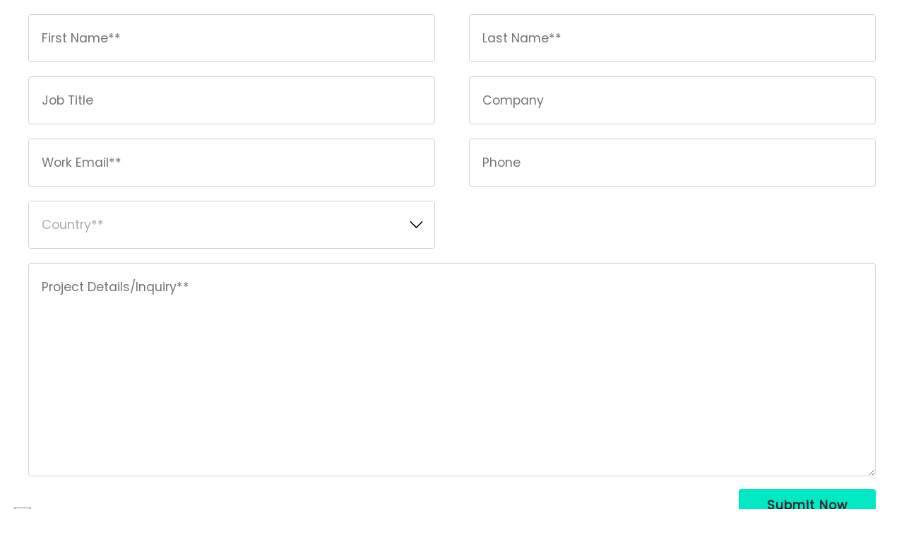

--- FILE ---
content_type: text/html; charset=utf-8
request_url: https://go.pardot.com/l/16832/2019-05-06/3lt14n?Final_Conversion_Page=/solutions/e-commerce
body_size: 10892
content:
<!DOCTYPE html>
<html>
<head>
<base href="https://go.pardot.com" >
<meta charset="utf-8"/>
<meta name="description" content=""/>
<link href="https://fonts.googleapis.com/css?family=Poppins" rel="stylesheet">
<title></title>

    <script type="text/javascript" src="//cdnjs.cloudflare.com/ajax/libs/jquery/1.7.2/jquery.min.js"></script>
    <script type="text/javascript" src="//cdnjs.cloudflare.com/ajax/libs/jquery-placeholder/2.0.7/jquery.placeholder.min.js"></script>
    <script type="text/javascript">
    jQuery(function() {
      jQuery('.form-field').each(function() {
        var label = jQuery(this.children[0]);
        var input = jQuery(this.children[1]);
        var label_txt = label.html();
        input.attr('placeholder', label_txt);
        label.remove()
        // Add support for IE8-9
        jQuery('input, textarea').placeholder();

        // set defaults
        
        var text1 = "Country";
        jQuery("select").css("color", "#aaa");
        jQuery("select option").filter(function() {
          return jQuery(this).text().search(text1) == 0;
        }).prop("selected", true).prop("disabled", true);
        
                
        var sel = jQuery("select option");
        sel.filter(function() {
          return !this.value || $.trim(this.value).length == 0 || $.trim(this.text).length == 0;
        }).remove();
        
        var text1 = "State";
        jQuery("select option").filter(function() {
          return jQuery(this).text().search(text1) == 0;
        }).prop("selected", true).prop("disabled", true);
        jQuery("select").change(function () {
          jQuery(this).css("color", "black");
        });
        
        
        jQuery( "p.email input" ).on("keyup", function(){
            if(jQuery("p.email input").val().includes("@gmail") ||
              jQuery("p.email input").val().includes("@hotmail") ||
              jQuery("p.email input").val().includes("@outlook") ||
              jQuery("p.email input").val().includes("@yahoo")
              ){
              if(jQuery('.email-tip').length == 0){
              jQuery( "p.email input" ).after("<span class='email-tip'>Please use your work email address, so we can get back to you quickly.</span>");
              }else{
                  jQuery('.email-tip').removeClass('hidden');
              }
            }else{
              jQuery('.email-tip').addClass('hidden');
            }
        });
        
        
        
      });
    });
    </script>
<!--[if IE 8]>
<script type="text/javascript">
    // Add background to body
    jQuery('body').css('background-image', '[data-uri]')
      .css('background-repeat', 'repeat');
</script>
<![endif]-->
<script type="text/javascript" src="https://go.pardot.com/js/piUtils.js?ver=2021-09-20"></script><script type="text/javascript">
piAId = '17832';
piCId = '44597';
piHostname = 'pi.pardot.com';
if(!window['pi']) { window['pi'] = {}; } pi = window['pi']; if(!pi['tracker']) { pi['tracker'] = {}; } pi.tracker.pi_form = true;
(function() {
	function async_load(){
		var s = document.createElement('script'); s.type = 'text/javascript';
		s.src = ('https:' == document.location.protocol ? 'https://pi' : 'http://cdn') + '.pardot.com/pd.js';
		var c = document.getElementsByTagName('script')[0]; c.parentNode.insertBefore(s, c);
	}
	if(window.attachEvent) { window.attachEvent('onload', async_load); }
	else { window.addEventListener('load', async_load, false); }
})();
</script></head>
<body>
<script type="text/javascript">
  /* Script added to alert the parent page of a height change */
  pardot.$(window).load(function() {
    function getH() {
      var b = pardot.$("body");
      var x = b[0].offsetHeight;
      x += parseInt(b.css("margin-top"), 10) + parseInt(b.css("margin-bottom"), 10);
      // Add 2px to keep firefox happy
      return x + 2;
    }
    var lastReportedHeight;
    function alertHeightChange() {
      var currentHeight = getH();
      if (currentHeight != lastReportedHeight) {
        window.parent.postMessage("h=" + currentHeight, "*");
        lastReportedHeight = currentHeight;
      }
    }
    var config = {attributes: true, childList: false, characterData: false};
    var targets = pardot.$(".form-field-slave").each(function() {
      var observer = new MutationObserver(function(m) {
        m.forEach(alertHeightChange);
      });
      observer.observe(this, config);
    });
    alertHeightChange();
  });
</script>
<style type="text/css">
  body {
    margin: 20px;
    overflow: hidden;
  }
  form.form p label { color: #000000; }
  form.form {
    padding: 0px;
    margin: 0px;
  }
  form.form p {
    padding: 0px;
    clear: none;
    width: 100%;
    margin: 0px 0px 15px 0px;
  }

  form.form textarea.standard{
    height: 281px;
    font-family: arial, sans-serif;
  }
  form.form textarea.standard,
  form.form input.text {
    width: 100%;
    background: #FFF;
    -webkit-box-sizing: border-box;
    -moz-box-sizing: border-box;
    box-sizing: border-box;
  }
  form.form select {
    width: 109%;
    background: url('[data-uri]') no-repeat 91% 0px;
  }
  form.form textarea.standard {
    border: 0px;
    padding: 6px 9px;
    margin: 0px;
    font-size: 14px;
  }
  form.form select,
  form.form input.text {
    border: 0px;
    padding: 0px 9px;
    margin: 0px;
    font-size: 14px;
    height: 30px;
  }
  form.form select {
    padding: 4px 9px 0;
  }
  form.form select option {
    color: black;
  }
  form.form p.last_name input{}
  form.form p.first_name,
  form.form p.last_name {}
  form.form p.last_name {}

  form.form p.country,
  form.form p.state {
    width: 48%;
    float: left;
    overflow: hidden;
    background: #FFF;
    cursor:pointer;
  }
  /* Mobile */
  @media (min-width: 0px) and (max-width: 480px) {
    form.form p.country,
    form.form p.state {
      width: 100%;
      float: left;
      overflow: hidden;
      background: #FFF;
      cursor:pointer;
    }
    form.form p.country {
      margin-right: 0%;
    }
  }

  form.form p.country {
    margin-right: 2%;
  }
  form.form p.state {
    margin-left: 0px;
    /* margin-right: -22px; */
  }
  form.form p.submit {
    float: right;
    text-align: right;
    margin: -2px 0px 0px 0px;
  }
  form.form p.submit input{
    border: none;
    background: #f04E23;
    padding: 14px 60px;
    color: #FFF;
    text-shadow: none;
    text-transform: uppercase;
    /* font-weight: bold; */
    font-size: 14px;
    /* border-radius: 3px; */
    cursor: pointer;
    margin: 0px;
    font-family: Verdana, Helvetica, Roboto, Arial, sans-serif;
    font-weight: normal;
    letter-spacing: 1px;
  }
  .contact-mail {
    color: #fff;
    background: url([data-uri]) no-repeat 0 0px;
    padding-left: 33px;
    margin-left: 0px;
    font-size: 19px;
    font: 100%/120% Tahoma,Arial,Helvetica,Verdana,sans-serif;
    margin-top: -20px;
  }
  @media(max-width: 576px) {
    .contact-mail {
        margin-top: 20px;
    }
  }
  .contact-mail a{
    color: #00e9c2;
  }
  a {
    color: #F04E23;
  }
  a:hover, a:focus {
    color: #F04E23;
    text-decoration: underline;
  }
  .error.no-label {
    display: none;
  }
  form.form p.errors {
    position: static;
  left: 20px;
  padding: 0;
  color: white;
  font-family: sans-serif;
  top: 0;
  margin-bottom: 10px;
  clear: both;
  width: 100%;
  }
  p.error input, p.error select, p.error textarea {
    border: 1px solid red !important;
  }
  @media (min-width: 0px) and (max-width: 480px) {
    form.form p.errors {
      position: static !important;
      width: 100%;
      right: 11px;
      padding: 0;
      margin-bottom: 10px;
    }
  }
  form#pardot-form {
  display: flex;
  flex-wrap: wrap;
  justify-content: space-between;
}

form.form p.pd-text {
  flex: 0 1 48%;
}

form.form p.pd-text input.text, form.form p.form-field textarea, form.form p.form-field select {
  display: block;
  width: 100%;
  font-size: 1rem;
  line-height: 1.5;
  color: #495057;
  height: auto;
  background-color: #fff;
  background-clip: padding-box;
  border: 1px solid #ced4da;
  border-radius: .25rem;
  font-family: 'Poppins';
  font-size: 1.1rem;
  padding: 18px 18px;
  -moz-appearance: none;
  -webkit-appearance: none;
}

form.form p.form-field select {
  background-image: url('[data-uri]');
  background-position: 98% center;
  background-size: 5%;
  cursor: pointer;
}

form.form p.form-field select:active {
  background-image: url('[data-uri]');
}

form.form p.pd-text textarea {
  overflow: auto;
  resize: vertical;
}

/* buttons */
form.form p.submit input {
  background-color: #00e9c2;
  border-radius: .25rem;
  color: #282d30;
  font-family: 'Poppins';
  font-size: 1.1rem;
  font-weight: 900;
  padding: 10px 40px;
  float: right;
}

form.form p.submit input:hover {
  background-color: #baf7e7;
  color: #282d30;
  cursor: pointer;
}

@media(max-width: 576px) {
    iframe.pardot-form-iframe {
        min-height:900px;
    }
}
@media (max-width: 576px) {
    .onecolumn .pardot-form-iframe {
       min-height: 1290px;
    }
}
iframe.pardot-form-iframe {
  min-height: 800px;
  border: 0;
  width: 100%;
}

form.form p.country, form.form p.state {
  background: transparent;
}

form.form p.country {
  width: 48%;
}

@media(max-width: 576px) {
    form.form p.country {
  width: 100%;
  margin-right: 0;
}
}
/* ========== */

/* New form */

/* ========== */

form#pardot-form {

    display: flex;

    flex-wrap: wrap;

    justify-content: space-between;

}

form.form p.pd-text {

    flex: 0 1 48%;

}

@media(max-width: 576px) {
        form.form p.pd-text {
    
        flex: 0 1 100%;
    
    }
}

form.form p.pd-text input.text, form.form p.form-field textarea, form.form p.form-field select {

    display: block;

    width: 100%;

    font-size: 1rem;

    line-height: 1.5;

    color: #495057;

    height:auto;

    background-color: #fff;

    background-clip: padding-box;

    border: 1px solid #ced4da;

    border-radius: .25rem;

    font-family:'Poppins';

    font-size: 1.1rem;

    padding: 20px 18px;

}

form.form p.form-field select {

    background-image: url('[data-uri]');

    background-position: 98% center;

    background-size: 5%;

    cursor:pointer;

}

    @media(max-width: 576px) {
        form.form p.form-field select {
            width: 100%;
        }
        
        form.form p.submit input {
            width: 100%;
    }

}
form.form p.form-field select:active {

    background-image: url('[data-uri]');

}

form.form p.pd-text textarea {

    overflow: auto;

    resize: vertical;

}

/* buttons */

form.form p.submit input {

    background-color: #00e9c2;

    border-radius: .25rem;

    color: #282d30;

    font-family:'Poppins';

    font-size: 1.1rem;

    font-weight: 900;

    padding: 10px 40px;

    float:right;

}



form.form p.submit input:hover {

    background-color: #baf7e7;

    color: #282d30;

    cursor: pointer;

}

iframe.pardot-form-iframe {

    min-height: 845px;

    border: 0;

    width: 100%;

}


form.form p.country, form.form p.state {

    background:transparent;

}

form.form p.submit input {
    text-transform: capitalize;
}

form.form .hidden{
  display:none;
}

form.form p.email{
    position:relative;
}

form.form p .email-tip{
    position: absolute;
    background-color: #fff;
    font-family: Poppins;
    top: calc(100% + 17px);
    padding: 10px;
    width: 90%;
    box-sizing: border-box;
    border: 1px solid #aaa;
    text-align: center;
    margin: 0 5%;
}
form.form p .email-tip:before{
    content: "";
    width: 20px;
    height: 20px;
    background-color: #fff;
    position: absolute;
    border: 1px solid #aaa;
    top: -11px;
    left: calc(50% - 20px);
    transform-origin: center;
    transform: rotate(45deg);
    border-bottom: none;
    border-right: none;
}

    /* Container for the form */
    .single-column-form {
        width: 100%;
    }

    /* Center the form itself */
    .single-column-form form {
        max-width: 1200px;     /* total form width */
        margin: 0 auto;        /* center form on page */
    }

    /* Default fields: two-column layout */
    .single-column-form form .form-field {
        width: 48%;            /* two fields side by side */
        float: left;
        margin-right: 4%;      /* spacing between columns */
        margin-bottom: 20px;   /* spacing between rows */
        box-sizing: border-box; /* include padding in width */
    }

    /* Remove right margin for every second field to prevent overflow */
    .single-column-form form .form-field:nth-child(2n) {
        margin-right: 0;
    }

    /* Full-width fields override */
    .single-column-form form .form-field.full-width {
        width: 100%;           /* span both columns */
        float: none;
        margin-right: 0;
    }

    /* Optional: clear floats after form fields */
    .single-column-form form::after {
        content: "";
        display: table;
        clear: both;
    }

    /* Responsive adjustments */
    @media screen and (max-width: 768px) {
        .single-column-form form .form-field {
            width: 100%;        /* single column on mobile */
            margin-right: 0;
        }
    }
 
</style>
<div class="single-column-form">
  <form accept-charset="UTF-8" method="post" action="https://go.pardot.com/l/16832/2019-05-06/3lt14n" class="form" id="pardot-form">

<style type="text/css">
form.form p label { color: #000000; }
</style>





	
		
		
		
			<p class="form-field col-lg-12 first_name pd-text required    ">
				
					<label class="field-label" for="16832_259627pi_16832_259627">First Name**</label>
				
				
				<input type="text" name="16832_259627pi_16832_259627" id="16832_259627pi_16832_259627" value="" class="text" size="30" maxlength="40" onchange="" onfocus="" />
				
			</p>
			<div id="error_for_16832_259627pi_16832_259627" style="display:none"></div>
			
		
			<p class="form-field  last_name pd-text required    ">
				
					<label class="field-label" for="16832_259629pi_16832_259629">Last Name**</label>
				
				
				<input type="text" name="16832_259629pi_16832_259629" id="16832_259629pi_16832_259629" value="" class="text" size="30" maxlength="80" onchange="" onfocus="" />
				
			</p>
			<div id="error_for_16832_259629pi_16832_259629" style="display:none"></div>
			
		
			<p class="form-field  job_title pd-text     ">
				
					<label class="field-label" for="16832_259631pi_16832_259631">Job Title</label>
				
				
				<input type="text" name="16832_259631pi_16832_259631" id="16832_259631pi_16832_259631" value="" class="text" size="30" maxlength="128" onchange="" onfocus="" />
				
			</p>
			<div id="error_for_16832_259631pi_16832_259631" style="display:none"></div>
			
		
			<p class="form-field  company pd-text     ">
				
					<label class="field-label" for="16832_259633pi_16832_259633">Company</label>
				
				
				<input type="text" name="16832_259633pi_16832_259633" id="16832_259633pi_16832_259633" value="" class="text" size="30" maxlength="255" onchange="" onfocus="" />
				
			</p>
			<div id="error_for_16832_259633pi_16832_259633" style="display:none"></div>
			
		
			<p class="form-field  email pd-text required    ">
				
					<label class="field-label" for="16832_259635pi_16832_259635">Work Email**</label>
				
				
				<input type="text" name="16832_259635pi_16832_259635" id="16832_259635pi_16832_259635" value="" class="text" size="30" maxlength="255" onchange="" onfocus="" />
				
			</p>
			<div id="error_for_16832_259635pi_16832_259635" style="display:none"></div>
			
		
			<p class="form-field  phone pd-text     ">
				
					<label class="field-label" for="16832_259637pi_16832_259637">Phone</label>
				
				
				<input type="text" name="16832_259637pi_16832_259637" id="16832_259637pi_16832_259637" value="" class="text" size="30" maxlength="40" onchange="" onfocus="" />
				
			</p>
			<div id="error_for_16832_259637pi_16832_259637" style="display:none"></div>
			
		
			<p class="form-field  country pd-select required    form-field-primary">
				
					<label class="field-label" for="Countrypi_Country">Country**</label>
				
				
				<select name="Countrypi_Country" id="Countrypi_Country" class="select" onchange=""><option value="" selected="selected"></option>
<option value="3750335">Country**</option>
<option value="3750337">United States</option>
<option value="3750339">Canada</option>
<option value="3750819">United Kingdom</option>
<option value="3750341">Afghanistan</option>
<option value="3750343">Albania</option>
<option value="3750345">Algeria</option>
<option value="3750347">American Samoa</option>
<option value="3750349">Andorra</option>
<option value="3750351">Angola</option>
<option value="3750353">Anguilla</option>
<option value="3750355">Antarctica</option>
<option value="3750357">Antigua and Barbuda</option>
<option value="3750359">Argentina</option>
<option value="3750361">Armenia</option>
<option value="3750363">Aruba</option>
<option value="3750365">Australia</option>
<option value="3750367">Austria</option>
<option value="3750369">Azerbaijan</option>
<option value="3750371">Bahamas</option>
<option value="3750373">Bahrain</option>
<option value="3750375">Bangladesh</option>
<option value="3750377">Barbados</option>
<option value="3750379">Belarus</option>
<option value="3750381">Belgium</option>
<option value="3750383">Belize</option>
<option value="3750385">Benin</option>
<option value="3750387">Bermuda</option>
<option value="3750389">Bhutan</option>
<option value="3750391">Bolivia</option>
<option value="3750393">Bosnia and Herzegovina</option>
<option value="3750395">Botswana</option>
<option value="3750397">Brazil</option>
<option value="3750399">British Indian Ocean Territory</option>
<option value="3750401">British Virgin Islands</option>
<option value="3750403">Brunei</option>
<option value="3750405">Bulgaria</option>
<option value="3750407">Burkina Faso</option>
<option value="3750409">Burundi</option>
<option value="3750411">Cambodia</option>
<option value="3750413">Cameroon</option>
<option value="3750821">Canada</option>
<option value="3750415">Cape Verde</option>
<option value="3750417">Cayman Islands</option>
<option value="3750419">Central African Republic</option>
<option value="3750421">Chad</option>
<option value="3750423">Chile</option>
<option value="3750425">China</option>
<option value="3750427">Christmas Island</option>
<option value="3750429">Cocos (Keeling) Islands</option>
<option value="3750431">Colombia</option>
<option value="3750433">Comoros</option>
<option value="3750435">Congo</option>
<option value="3750437">Cook Islands</option>
<option value="3750439">Costa Rica</option>
<option value="3750441">Croatia</option>
<option value="3750443">Cuba</option>
<option value="3750445">Cura&ccedil;ao</option>
<option value="3750447">Cyprus</option>
<option value="3750449">Czech Republic</option>
<option value="3750451">C&ocirc;te d&rsquo;Ivoire</option>
<option value="3750453">Democratic Republic of the Congo</option>
<option value="3750455">Denmark</option>
<option value="3750457">Djibouti</option>
<option value="3750459">Dominica</option>
<option value="3750461">Dominican Republic</option>
<option value="3750463">Ecuador</option>
<option value="3750465">Egypt</option>
<option value="3750467">El Salvador</option>
<option value="3750469">Equatorial Guinea</option>
<option value="3750471">Eritrea</option>
<option value="3750473">Estonia</option>
<option value="3750475">Ethiopia</option>
<option value="3750477">Falkland Islands</option>
<option value="3750479">Faroe Islands</option>
<option value="3750481">Fiji</option>
<option value="3750483">Finland</option>
<option value="3750485">France</option>
<option value="3750487">French Guiana</option>
<option value="3750489">French Polynesia</option>
<option value="3750491">French Southern Territories</option>
<option value="3750493">Gabon</option>
<option value="3750495">Gambia</option>
<option value="3750497">Georgia</option>
<option value="3750499">Germany</option>
<option value="3750501">Ghana</option>
<option value="3750503">Gibraltar</option>
<option value="3750505">Greece</option>
<option value="3750507">Greenland</option>
<option value="3750509">Grenada</option>
<option value="3750511">Guadeloupe</option>
<option value="3750513">Guam</option>
<option value="3750515">Guatemala</option>
<option value="3750517">Guernsey</option>
<option value="3750519">Guinea</option>
<option value="3750521">Guinea-Bissau</option>
<option value="3750523">Guyana</option>
<option value="3750525">Haiti</option>
<option value="3750527">Honduras</option>
<option value="3750529">Hong Kong</option>
<option value="3750531">Hungary</option>
<option value="3750533">Iceland</option>
<option value="3750535">India</option>
<option value="3750537">Indonesia</option>
<option value="3750539">Iran</option>
<option value="3750541">Iraq</option>
<option value="3750543">Ireland</option>
<option value="3750545">Isle of Man</option>
<option value="3750547">Israel</option>
<option value="3750549">Italy</option>
<option value="3750551">Jamaica</option>
<option value="3750553">Japan</option>
<option value="3750555">Jersey</option>
<option value="3750557">Jordan</option>
<option value="3750559">Kazakhstan</option>
<option value="3750561">Kenya</option>
<option value="3750563">Kiribati</option>
<option value="3750565">Kuwait</option>
<option value="3750567">Kyrgyzstan</option>
<option value="3750569">Laos</option>
<option value="3750571">Latvia</option>
<option value="3750573">Lebanon</option>
<option value="3750575">Lesotho</option>
<option value="3750577">Liberia</option>
<option value="3750579">Libya</option>
<option value="3750581">Liechtenstein</option>
<option value="3750583">Lithuania</option>
<option value="3750585">Luxembourg</option>
<option value="3750587">Macau</option>
<option value="3750589">Macedonia</option>
<option value="3750591">Madagascar</option>
<option value="3750593">Malawi</option>
<option value="3750595">Malaysia</option>
<option value="3750597">Maldives</option>
<option value="3750599">Mali</option>
<option value="3750601">Malta</option>
<option value="3750603">Marshall Islands</option>
<option value="3750605">Martinique</option>
<option value="3750607">Mauritania</option>
<option value="3750609">Mauritius</option>
<option value="3750611">Mayotte</option>
<option value="3750613">Mexico</option>
<option value="3750615">Micronesia</option>
<option value="3750617">Moldova</option>
<option value="3750619">Monaco</option>
<option value="3750621">Mongolia</option>
<option value="3750623">Montenegro</option>
<option value="3750625">Montserrat</option>
<option value="3750627">Morocco</option>
<option value="3750629">Mozambique</option>
<option value="3750631">Myanmar</option>
<option value="3750633">Namibia</option>
<option value="3750635">Nauru</option>
<option value="3750637">Nepal</option>
<option value="3750639">Netherlands</option>
<option value="3750641">New Caledonia</option>
<option value="3750643">New Zealand</option>
<option value="3750645">Nicaragua</option>
<option value="3750647">Niger</option>
<option value="3750649">Nigeria</option>
<option value="3750651">Niue</option>
<option value="3750653">Norfolk Island</option>
<option value="3750655">North Korea</option>
<option value="3750657">Northern Mariana Islands</option>
<option value="3750659">Norway</option>
<option value="3750661">Oman</option>
<option value="3750663">Pakistan</option>
<option value="3750665">Palau</option>
<option value="3750667">Palestinian Territories</option>
<option value="3750669">Panama</option>
<option value="3750671">Papua New Guinea</option>
<option value="3750673">Paraguay</option>
<option value="3750675">Peru</option>
<option value="3750677">Philippines</option>
<option value="3750679">Pitcairn Island</option>
<option value="3750681">Poland</option>
<option value="3750683">Portugal</option>
<option value="3750685">Puerto Rico</option>
<option value="3750687">Qatar</option>
<option value="3750689">Romania</option>
<option value="3750691">Russia</option>
<option value="3750693">Rwanda</option>
<option value="3750695">R&eacute;union</option>
<option value="3750697">Saint Barth&eacute;lemy</option>
<option value="3750699">Saint Helena</option>
<option value="3750701">Saint Kitts and Nevis</option>
<option value="3750703">Saint Lucia</option>
<option value="3750705">Saint Pierre and Miquelon</option>
<option value="3750707">Saint Vincent and the Grenadines</option>
<option value="3750709">Samoa</option>
<option value="3750711">San Marino</option>
<option value="3750713">Sao Tome and Principe</option>
<option value="3750715">Saudi Arabia</option>
<option value="3750717">Senegal</option>
<option value="3750719">Serbia</option>
<option value="3750721">Seychelles</option>
<option value="3750723">Sierra Leone</option>
<option value="3750725">Singapore</option>
<option value="3750727">Slovakia</option>
<option value="3750729">Slovenia</option>
<option value="3750731">Solomon Islands</option>
<option value="3750733">Somalia</option>
<option value="3750735">South Africa</option>
<option value="3750737">South Korea</option>
<option value="3750739">South Sudan</option>
<option value="3750741">Spain</option>
<option value="3750743">Sri Lanka</option>
<option value="3750745">Sudan</option>
<option value="3750747">Suriname</option>
<option value="3750749">Svalbard and Jan Mayen Islands</option>
<option value="3750751">Swaziland</option>
<option value="3750753">Sweden</option>
<option value="3750755">Switzerland</option>
<option value="3750757">Syria</option>
<option value="3750759">Taiwan, China</option>
<option value="3750761">Tajikistan</option>
<option value="3750763">Tanzania</option>
<option value="3750765">Thailand</option>
<option value="3750767">Timor-Leste</option>
<option value="3750769">Togo</option>
<option value="3750771">Tokelau</option>
<option value="3750773">Tonga</option>
<option value="3750775">Trinidad and Tobago</option>
<option value="3750777">Tunisia</option>
<option value="3750779">Turkey</option>
<option value="3750781">Turkmenistan</option>
<option value="3750783">Turks and Caicos Islands</option>
<option value="3750785">Tuvalu</option>
<option value="3750787">U.S. Virgin Islands</option>
<option value="3750789">Uganda</option>
<option value="3750791">Ukraine</option>
<option value="3750793">United Arab Emirates</option>
<option value="3750795">United Kingdom</option>
<option value="3750823">United States</option>
<option value="3750797">Uruguay</option>
<option value="3750825">US Minor Outlying Islands</option>
<option value="3750799">Uzbekistan</option>
<option value="3750801">Vanuatu</option>
<option value="3750803">Vatican</option>
<option value="3750805">Venezuela</option>
<option value="3750807">Vietnam</option>
<option value="3750809">Wallis and Futuna</option>
<option value="3750811">Western Sahara</option>
<option value="3750813">Yemen</option>
<option value="3750815">Zambia</option>
<option value="3750817">Zimbabwe</option>
</select>
				
			</p>
			<div id="error_for_Countrypi_Country" style="display:none"></div>
			
		
			<p class="form-field  state pd-select     form-field-secondary dependentFieldSlave dependentField">
				
					<label class="field-label" for="State_Provincepi_State_Province">State/Province</label>
				
				
				<select name="State_Provincepi_State_Province" id="State_Provincepi_State_Province" class="select" onchange=""><option value="" selected="selected"></option>
<option value="3750827">State/Province</option>
<option value="3750829">AB</option>
<option value="3750831">AK</option>
<option value="3750833">AL</option>
<option value="3750835">AR</option>
<option value="3750837">AZ</option>
<option value="3750839">BC</option>
<option value="3750841">CA</option>
<option value="3750843">CO</option>
<option value="3750845">CT</option>
<option value="3750847">DC</option>
<option value="3750849">DE</option>
<option value="3750851">FL</option>
<option value="3750853">GA</option>
<option value="3750855">HI</option>
<option value="3750857">IA</option>
<option value="3750859">ID</option>
<option value="3750861">IL</option>
<option value="3750863">IN</option>
<option value="3750865">KS</option>
<option value="3750867">KY</option>
<option value="3750869">LA</option>
<option value="3750871">MA</option>
<option value="3750873">MB</option>
<option value="3750875">MD</option>
<option value="3750877">ME</option>
<option value="3750879">MI</option>
<option value="3750881">MN</option>
<option value="3750883">MO</option>
<option value="3750885">MS</option>
<option value="3750887">MT</option>
<option value="3750889">NB</option>
<option value="3750891">NC</option>
<option value="3750893">ND</option>
<option value="3750895">NE</option>
<option value="3750897">NF</option>
<option value="3750899">NH</option>
<option value="3750901">NJ</option>
<option value="3750903">NM</option>
<option value="3750905">NS</option>
<option value="3750907">NT</option>
<option value="3750909">NU</option>
<option value="3750911">NV</option>
<option value="3750913">NY</option>
<option value="3750915">OH</option>
<option value="3750917">OK</option>
<option value="3750919">ON</option>
<option value="3750921">OR</option>
<option value="3750923">PA</option>
<option value="3750925">PE</option>
<option value="3750927">QC</option>
<option value="3750929">RI</option>
<option value="3750931">SC</option>
<option value="3750933">SD</option>
<option value="3750935">SK</option>
<option value="3750937">TN</option>
<option value="3750939">TX</option>
<option value="3750941">UT</option>
<option value="3750943">VA</option>
<option value="3750945">VT</option>
<option value="3750947">WA</option>
<option value="3750949">WI</option>
<option value="3750951">WV</option>
<option value="3750953">WY</option>
<option value="3750955">YT</option>
</select>
				
			</p>
			<div id="error_for_State_Provincepi_State_Province" style="display:none"></div>
			
		
			<p class="form-field full-width Lead_Source_Description pd-textarea required    ">
				
					<label class="field-label" for="16832_259643pi_16832_259643">Project Details/Inquiry**</label>
				
				
				<textarea name="16832_259643pi_16832_259643" id="16832_259643pi_16832_259643" onchange="" cols="40" rows="10" class="standard"></textarea>
				
			</p>
			<div id="error_for_16832_259643pi_16832_259643" style="display:none"></div>
			
		
			<p class="form-field hidden Final_Conversion_Page pd-text required    ">
				
					<label class="field-label" for="16832_282468pi_16832_282468">Final Conversion Page</label>
				
				
				<input type="text" name="16832_282468pi_16832_282468" id="16832_282468pi_16832_282468" value="/solutions/e-commerce" class="text" size="30" maxlength="65535" onchange="" onfocus="" />
				
			</p>
			<div id="error_for_16832_282468pi_16832_282468" style="display:none"></div>
			
		
			<p class="form-field hidden utm_source pd-text     ">
				
					<label class="field-label" for="16832_368315pi_16832_368315">utm_source</label>
				
				
				<input type="text" name="16832_368315pi_16832_368315" id="16832_368315pi_16832_368315" value="" class="text" size="30" maxlength="65535" onchange="" onfocus="" />
				
			</p>
			<div id="error_for_16832_368315pi_16832_368315" style="display:none"></div>
			
		
			<p class="form-field hidden utm_medium pd-text     ">
				
					<label class="field-label" for="16832_368318pi_16832_368318">utm_medium</label>
				
				
				<input type="text" name="16832_368318pi_16832_368318" id="16832_368318pi_16832_368318" value="" class="text" size="30" maxlength="65535" onchange="" onfocus="" />
				
			</p>
			<div id="error_for_16832_368318pi_16832_368318" style="display:none"></div>
			
		
			<p class="form-field hidden utm_campaign pd-text     ">
				
					<label class="field-label" for="16832_368321pi_16832_368321">utm_campaign</label>
				
				
				<input type="text" name="16832_368321pi_16832_368321" id="16832_368321pi_16832_368321" value="" class="text" size="30" maxlength="65535" onchange="" onfocus="" />
				
			</p>
			<div id="error_for_16832_368321pi_16832_368321" style="display:none"></div>
			
		
		
		
	<p style="position:absolute; width:190px; left:-9999px; top: -9999px;visibility:hidden;">
		<label for="pi_extra_field">Comments</label>
		<input type="text" name="pi_extra_field" id="pi_extra_field"/>
	</p>
		
		
		<!-- forces IE5-8 to correctly submit UTF8 content  -->
		<input name="_utf8" type="hidden" value="&#9731;" />
		
		<p class="submit">
			<input type="submit" accesskey="s" value="Submit Now" />
		</p>
	
	


<script type="text/javascript">
//<![CDATA[

	var anchors = document.getElementsByTagName("a");
	for (var i=0; i<anchors.length; i++) {
		var anchor = anchors[i];
		if(anchor.getAttribute("href")&&!anchor.getAttribute("target")) {
			anchor.target = "_top";
		}
	}
		
//]]>
</script>
<input type="hidden" name="hiddenDependentFields" id="hiddenDependentFields" value="" /></form>
<script type="text/javascript">(function(){ pardot.$(document).ready(function(){ (function() {
	var $ = window.pardot.$;
	window.pardot.FormDependencyMap = [{"primary_field_html_id":"Countrypi_Country","secondary_field_html_id":"State_Provincepi_State_Province","primary_field_value":"Canada;Canada"},{"primary_field_html_id":"Countrypi_Country","secondary_field_html_id":"State_Provincepi_State_Province","primary_field_value":"United States;United States"}];

	$('.form-field-primary input, .form-field-primary select').each(function(index, input) {
		$(input).on('change', window.piAjax.checkForDependentField);
		window.piAjax.checkForDependentField.call(input);
	});
})(); });})();</script>
</div>
<div class="contact-mail">Or email us at <a href="mailto:contact@appnovation.com">contact@appnovation.com</a></div>
<!--[if IE 8]>
    <script type="text/javascript">
      // Add background to body
      jQuery('body').css('background-color', '#ddd');
    </script>
<![endif]-->
</body>
</html>